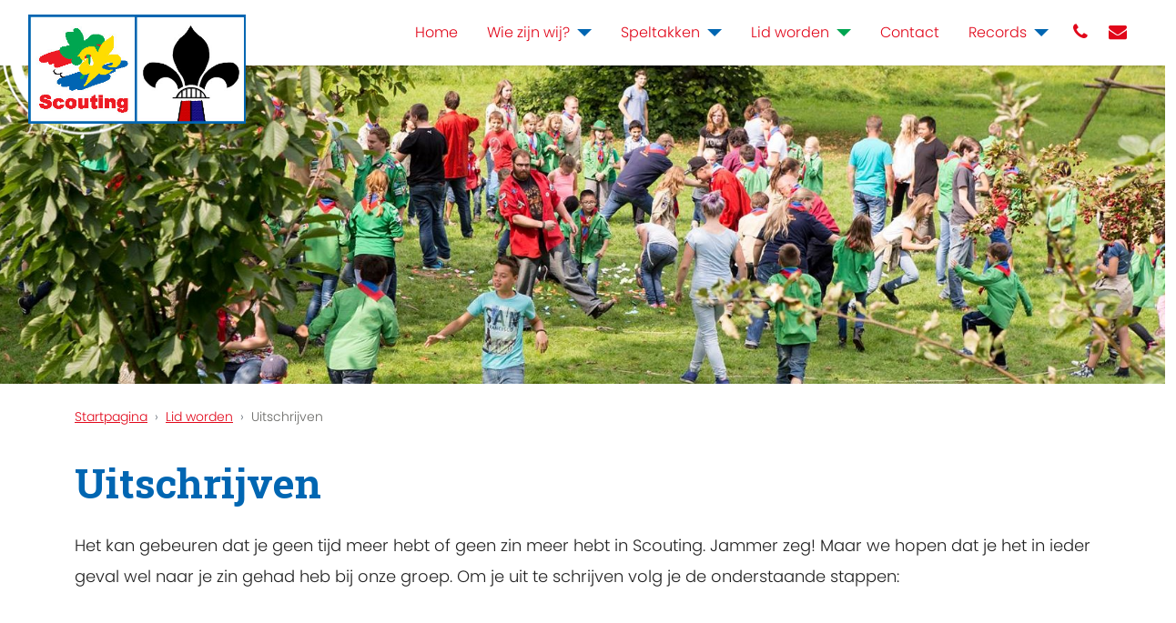

--- FILE ---
content_type: text/html; charset=utf-8
request_url: https://www.janvanhoof.com/lid-worden/uitschrijven
body_size: 3945
content:
<!DOCTYPE html>
<html lang="nl-nl" dir="ltr">
<head>
	<meta charset="utf-8">
	<meta name="author" content="Floris">
	<meta name="viewport" content="width=device-width, initial-scale=1">
	<meta name="description" content="Janvanhoof.com">
	<meta name="generator" content="Joomla! - Open Source Content Management">
	<title>Uitschrijven - Janvanhoof.com</title>
	<link href="/images/favicon.png" rel="icon" type="image/x-icon">

	<link href="/media/system/css/joomla-fontawesome.min.css?6518cd" rel="stylesheet">
	<link href="/media/templates/site/j4scoutingtc4/css/template.min.css?6518cd" rel="stylesheet">
	<link href="/media/vendor/joomla-custom-elements/css/joomla-alert.min.css?0.4.1" rel="stylesheet">
	<link href="/images/css/aangepast.css" rel="stylesheet">

	<script src="/media/vendor/metismenujs/js/metismenujs.min.js?1.4.0" defer></script>
	<script type="application/json" class="joomla-script-options new">{"joomla.jtext":{"RLTA_BUTTON_SCROLL_LEFT":"Scroll buttons to the left","RLTA_BUTTON_SCROLL_RIGHT":"Scroll buttons to the right","ERROR":"Fout","MESSAGE":"Bericht","NOTICE":"Attentie","WARNING":"Waarschuwing","JCLOSE":"Sluiten","JOK":"Ok","JOPEN":"Open"},"system.paths":{"root":"","rootFull":"https:\/\/www.janvanhoof.com\/","base":"","baseFull":"https:\/\/www.janvanhoof.com\/"},"csrf.token":"fc9a02ede1db6f12a4784c162548c0f8"}</script>
	<script src="/media/system/js/core.min.js?a3d8f8"></script>
	<script src="/media/vendor/bootstrap/js/alert.min.js?5.3.8" type="module"></script>
	<script src="/media/vendor/bootstrap/js/button.min.js?5.3.8" type="module"></script>
	<script src="/media/vendor/bootstrap/js/carousel.min.js?5.3.8" type="module"></script>
	<script src="/media/vendor/bootstrap/js/collapse.min.js?5.3.8" type="module"></script>
	<script src="/media/vendor/bootstrap/js/dropdown.min.js?5.3.8" type="module"></script>
	<script src="/media/vendor/bootstrap/js/modal.min.js?5.3.8" type="module"></script>
	<script src="/media/vendor/bootstrap/js/offcanvas.min.js?5.3.8" type="module"></script>
	<script src="/media/vendor/bootstrap/js/popover.min.js?5.3.8" type="module"></script>
	<script src="/media/vendor/bootstrap/js/scrollspy.min.js?5.3.8" type="module"></script>
	<script src="/media/vendor/bootstrap/js/tab.min.js?5.3.8" type="module"></script>
	<script src="/media/vendor/bootstrap/js/toast.min.js?5.3.8" type="module"></script>
	<script src="/media/vendor/jquery/js/jquery.min.js?3.7.1"></script>
	<script src="/media/legacy/js/jquery-noconflict.min.js?504da4"></script>
	<script src="/media/templates/site/j4scoutingtc4/js/template.min.js?6518cd" defer></script>
	<script src="/media/templates/site/j4scoutingtc4/js/mod_menu/menu-metismenu.min.js?6518cd" defer></script>
	<script src="/media/system/js/messages.min.js?9a4811" type="module"></script>
	<script>rltaSettings = {"switchToAccordions":true,"switchBreakPoint":576,"buttonScrollSpeed":5,"addHashToUrls":true,"rememberActive":false,"wrapButtons":false}</script>
	<script type="application/ld+json">{"@context":"https://schema.org","@type":"BreadcrumbList","@id":"https://www.janvanhoof.com/#/schema/BreadcrumbList/171","itemListElement":[{"@type":"ListItem","position":1,"item":{"@id":"https://www.janvanhoof.com/","name":"Startpagina"}},{"@type":"ListItem","position":2,"item":{"@id":"https://www.janvanhoof.com/lid-worden","name":"Lid worden"}},{"@type":"ListItem","position":3,"item":{"@id":"https://www.janvanhoof.com/lid-worden/uitschrijven","name":"Uitschrijven"}}]}</script>
	<script type="application/ld+json">{"@context":"https://schema.org","@graph":[{"@type":"Organization","@id":"https://www.janvanhoof.com/#/schema/Organization/base","name":"Janvanhoof.com","url":"https://www.janvanhoof.com/"},{"@type":"WebSite","@id":"https://www.janvanhoof.com/#/schema/WebSite/base","url":"https://www.janvanhoof.com/","name":"Janvanhoof.com","publisher":{"@id":"https://www.janvanhoof.com/#/schema/Organization/base"}},{"@type":"WebPage","@id":"https://www.janvanhoof.com/#/schema/WebPage/base","url":"https://www.janvanhoof.com/lid-worden/uitschrijven","name":"Uitschrijven - Janvanhoof.com","description":"Janvanhoof.com","isPartOf":{"@id":"https://www.janvanhoof.com/#/schema/WebSite/base"},"about":{"@id":"https://www.janvanhoof.com/#/schema/Organization/base"},"inLanguage":"nl-NL","breadcrumb":{"@id":"https://www.janvanhoof.com/#/schema/BreadcrumbList/171"}},{"@type":"Article","@id":"https://www.janvanhoof.com/#/schema/com_content/article/22","name":"Uitschrijven","headline":"Uitschrijven","inLanguage":"nl-NL","isPartOf":{"@id":"https://www.janvanhoof.com/#/schema/WebPage/base"}}]}</script>

    
</head>

<body class="mblauw srood">
    
    <nav id="tc4-nav" class="navbar navbar-light fixed-top navbar-expand-lg">
	    		    
	    <div class="container-fluid ">			    	

			<div id="tc4-logo" class="navbar-brand mr-auto">			        
				<a class="navbar-brand logostamp" href="https://www.janvanhoof.com/">
											<img class="eigenlogo" src="/images/logos/jvh_tweeluiks_logo_blauw.jpg#joomlaImage://local-images/logos/jvh_tweeluiks_logo_blauw.jpg?width=454&height=228">
									</a>
			</div>
			
			<div id="tc4-headermessage" class="flex-grow-1">
						</div>

			<div id="tc4-buttons" class="">

								
									<a href="tel:0306039595" class="phone"><i id="tc4-navbar-phone-icon" class="fa fa-phone fa-2x"></i></a> 
								
					
					<a href="/contact" class="contact"><i id="tc4-navbar-contact-icon" class="fa fa-envelope fa-2x"></i></a> 		 
																		
				<button class="navbar-toggler navbar-toggler-right" type="button" data-bs-toggle="collapse" data-bs-target="#navbarSupportedContent" aria-controls="navbarSupportedContent" aria-expanded="false" aria-label="Toggle navigation">

					<i id="tc4-navbar-toggler-icon" class="fa fa-bars fa-2x"></i>
				</button>
		
			</div>
			
			<div class="tc4-menu collapse navbar-collapse" id="navbarSupportedContent">
            	
<!--
<nav class="navbar navbar-expand-lg" id="navbarSupportedContent">

	<button class="navbar-toggler navbar-toggler-right" type="button" data-bs-toggle="collapse" data-bs-target="#navbar1" aria-controls="navbar1" aria-expanded="false" aria-label="Schakelen navigatie">
			<i id="tc4-navbar-toggler-icon" class="fa fa-bars fa-2x"></i>
	</button>
	<div class="collapse navbar-collapse" id="navbar1">-->
		<ul class="mod-menu mod-menu_dropdown-metismenu metismenu mod-list  nav-pills">
<li class="metismenu-item item-101 level-1 default"><a href="/" >Home</a></li><li class="metismenu-item item-108 level-1 deeper parent"><a href="/wie-zijn-wij" >Wie zijn wij?</a><button class="mm-collapsed mm-toggler mm-toggler-link" aria-haspopup="true" aria-expanded="false" aria-label="Wie zijn wij?"></button><ul class="mm-collapse"><li class="metismenu-item item-109 level-2"><a href="/wie-zijn-wij/wat-is-scouting" >Wat is Scouting?</a></li><li class="metismenu-item item-110 level-2"><a href="/wie-zijn-wij/historie-van-de-groep" >Historie van de groep</a></li><li class="metismenu-item item-111 level-2"><a href="/wie-zijn-wij/naam-van-de-groep" >Naam van de groep</a></li><li class="metismenu-item item-112 level-2"><a href="/wie-zijn-wij/clubhuis" >Clubhuis</a></li><li class="metismenu-item item-281 level-2"><a href="/wie-zijn-wij/veiligheid" >Veiligheid</a></li><li class="metismenu-item item-325 level-2"><a href="/wie-zijn-wij/vertrouwenspersoon" >Vertrouwenspersoon</a></li></ul></li><li class="metismenu-item item-113 level-1 deeper parent"><a href="/speltakken" >Speltakken</a><button class="mm-collapsed mm-toggler mm-toggler-link" aria-haspopup="true" aria-expanded="false" aria-label="Speltakken"></button><ul class="mm-collapse"><li class="metismenu-item item-114 level-2"><a href="/speltakken/bevers" >Bevers</a></li><li class="metismenu-item item-115 level-2"><a href="/speltakken/asali-welpen" >Asali welpen</a></li><li class="metismenu-item item-116 level-2"><a href="/speltakken/sanga-welpen" >Sanga welpen</a></li><li class="metismenu-item item-117 level-2"><a href="/speltakken/vinaya-welpen" >Vinaya welpen</a></li><li class="metismenu-item item-118 level-2"><a href="/speltakken/verkenners" >Verkenners</a></li><li class="metismenu-item item-364 level-2"><a href="/speltakken/scouts" >Scouts</a></li><li class="metismenu-item item-119 level-2"><a href="/speltakken/gidsen" >Gidsen</a></li><li class="metismenu-item item-120 level-2"><a href="/speltakken/afdeling" >Afdeling</a></li><li class="metismenu-item item-121 level-2"><a href="/speltakken/aggilleratti-stam" >Aggilleratti stam</a></li><li class="metismenu-item item-122 level-2"><a href="/speltakken/plus-scouts" >Plus-scouts</a></li></ul></li><li class="metismenu-item item-123 level-1 active deeper parent"><a href="/lid-worden" >Lid worden</a><button class="mm-collapsed mm-toggler mm-toggler-link" aria-haspopup="true" aria-expanded="false" aria-label="Lid worden"></button><ul class="mm-collapse"><li class="metismenu-item item-124 level-2"><a href="/lid-worden/algemeen" >Algemeen</a></li><li class="metismenu-item item-126 level-2"><a href="/lid-worden/installatie" >Installatie</a></li><li class="metismenu-item item-127 level-2"><a href="/lid-worden/komen-kijken" >Komen kijken</a></li><li class="metismenu-item item-128 level-2"><a href="/lid-worden/meehelpen" >Meehelpen</a></li><li class="metismenu-item item-129 level-2"><a href="/lid-worden/uniform" >Uniform</a></li><li class="metismenu-item item-130 level-2 current active"><a href="/lid-worden/uitschrijven" aria-current="page">Uitschrijven</a></li><li class="metismenu-item item-131 level-2"><a href="/lid-worden/privacybeleid" >Privacybeleid</a></li></ul></li><li class="metismenu-item item-133 level-1"><a href="/contact" >Contact</a></li><li class="metismenu-item item-817 level-1 deeper parent"><a href="/records" >Records</a><button class="mm-collapsed mm-toggler mm-toggler-link" aria-haspopup="true" aria-expanded="false" aria-label="Records"></button><ul class="mm-collapse"><li class="metismenu-item item-818 level-2"><a href="/records/records-overzicht" >Records Overzicht</a></li></ul></li></ul>
<!--	</div>
</nav>-->

          	</div>
                     
        </div>
    </nav>

    <div class="mainbody">
        <div class="content">	
           
            <div id="tc4-hero" class="container-fluid px-0">
                <div class="row no-gutters">
	                <div class="col">
													<div class="defaultbanner laag" style="background-image: url(/images/banner1.jpg#joomlaImage://local-images/banner1.jpg?width=2048&height=453)"></div>
							                </div>
                </div>
            </div>

            <div class="container">

				                
            </div>

            
			<div class="container">

                               
                                    <div id="tc4-breadcrumbs" class="row">
                        <div class="col-sm-12">
                            <div class="breadcrumbs no-card ">
		<nav class="mod-breadcrumbs__wrapper" aria-label="Kruimelpad">
    <ol class="mod-breadcrumbs breadcrumb px-3 py-2">
                    <li class="mod-breadcrumbs__divider float-start">
                <span class="divider icon-location icon-fw" aria-hidden="true"></span>
            </li>
        
        <li class="mod-breadcrumbs__item breadcrumb-item"><a href="/" class="pathway"><span>Startpagina</span></a></li><li class="mod-breadcrumbs__item breadcrumb-item"><a href="/lid-worden" class="pathway"><span>Lid worden</span></a></li><li class="mod-breadcrumbs__item breadcrumb-item active"><span>Uitschrijven</span></li>    </ol>
    </nav>
</div>

                        </div>
                    </div>
                                
                <div id="tc4-maincontent" class="row">
                    <main id="content" role="main" class="col-md-12">
                        <div id="system-message-container" aria-live="polite"></div>

                        <div class="com-content-article item-page">
    <meta itemprop="inLanguage" content="nl-NL">
    
    
        <div class="page-header">
        <h1>
            Uitschrijven        </h1>
                            </div>
        
        
    
    
        
                                                <div class="com-content-article__body">
        <p>Het kan gebeuren dat je geen tijd meer hebt of geen zin meer hebt in Scouting. Jammer zeg! Maar we hopen dat je het in ieder geval wel naar je zin gehad heb bij onze groep. Om je uit te schrijven volg je de onderstaande stappen:</p>
<p>&nbsp;</p>
<ul>
<li>Denk eerst nog een keer heel goed na of je echt wilt stoppen.</li>
<li>Stuur een mail met je persoonlijke gegevens naar de <a href="/contact/3-ledenadministratie">Ledenadministratie</a></li>
<li>Van de ledenadministratie krijg je per mail een bevestiging van je uitschrijving</li>
<li>Geef bij de leiding van je speltak aan dat je gaat stoppen en het liefst ook waarom je wilt stoppen.</li>
</ul>
<p><strong>&nbsp;</strong></p>
<p><strong>LET OP:&nbsp;</strong>Het alleen melden bij de leiding is dus&nbsp;<strong>NIET&nbsp;</strong>voldoende en het incasso van de contributie blijft doorgaan totdat de uitschrijving via de ledenadministratie heeft plaatsgevonden.</p>
<p>&nbsp;</p>
<p>Bedankt voor je lidmaatschap en weet dat je altijd welkom bent bij de Scouting Jan van Hoof groep.</p>     </div>

        
                                        </div>
                    </main>
                                    </div>


                                 
            </div>
        </div>
    </div>

    <!-- Load Footer -->
    <footer id="tc4-footer" class="text-light mt-5" role="contentinfo">
     
     	<div class="footer-grass"></div>
     	<div class="bg-success">   
            <div class="container">
                <div class="row">
                    <div class="col-sm-6">
	                    <h3>Vind ons op:</h3>
						<div class="social-icons">
								                    
								<a href="https://www.facebook.com/jvhngein/"><i id="social-fb" class="fab fa-facebook fa-2x social"></i></a>
																					
									  				    
													
													</div>					
						<div class="copyright">		                    
		                    <p>
	                            Copyright &copy; 2026 Janvanhoof.com<br />
	                            Dit is de officiële website van de vereniging Scouting Jan van Hoof	                        </p>
	                    </div>
                    </div>
                    <div class="col-sm-4">
                        
                    </div>                    
                </div>
            </div>
        </div>
    </footer>

    <!-- Include any debugging info -->
	
</body>
</html>


--- FILE ---
content_type: text/css
request_url: https://www.janvanhoof.com/images/css/aangepast.css
body_size: 207
content:
#tc4-nav .container-fluid, #tc4-nav .container-sm, #tc4-nav .container-md, #tc4-nav .container-lg, #tc4-nav .container-xl, #tc4-nav .container-xxl {
  padding-bottom: 0em !important;
}

.metismenu.mod-menu .metismenu-item:not(.level-1) > ul, .metismenu.mod-menu .metismenu-item:not(.level-2) > ul {
  margin-top: 0rem !important;
}

.breadcrumb {
  margin-bottom: 0rem;
}

.breadcrumbs {
  padding-bottom: 0rem;
}

#tc4-nav .metismenu > li.level-1 > ul {
  padding: 1rem 0.5rem;
}
